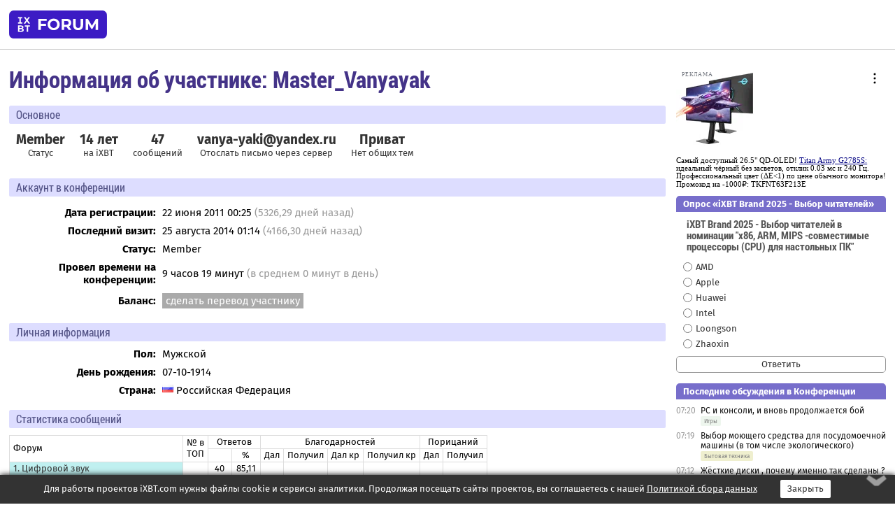

--- FILE ---
content_type: application/javascript; charset=windows-1251
request_url: https://forum.ixbt.com/rc_data.js?undefined
body_size: 10012
content:
rss={};
rss['main']=['<a href="http://www.ixbt.com/">Статьи iXBT.com</a>',[['18:00<b>вчера</b>','https://www.ixbt.com/3dv/video-chart-0126.html','Выбираем лучшую видеокарту на январь 2026 года на основе сравнения 30 ускорителей 3D-графики в 28 тестах (с и без RT/DLSS/FSR/XeSS) в 3 разрешениях'],['13:00<b>вчера</b>','https://www.ixbt.com/home/redmond-mc128-review.html','Мультиварка Redmond («Редмонд») МС128: миниатюрная полнофункциональная модель для небольшой кухни'],['09:00<b>вчера</b>','https://www.ixbt.com/printers/xppen-artist-ultra-16-review.html','Интерактивный монитор XPPen Artist Ultra 16: топовый планшет для рисования с экраном 4K OLED'],['<b>2 дня назад</b>','https://www.ixbt.com/home/garlyn-master-style-elite-review.html','Фен-стайлер Garlyn Master Style Elite: современный помощник в сушке и укладке волос'],['<b>3 дня назад</b>','https://www.ixbt.com/home/hebermann-hbgs-302-1-x-review.html','Газовая варочная панель Hebermann HBGS 302.1 X: стильная минималистичная модель на две конфорки'],['<b>4 дня назад</b>','https://www.ixbt.com/nw/jeton-ax3000-core-review.html','Беспроводной роутер Jeton Tech AX3000 Core: модель массового сегмента нового для нас производителя'],['<b>4 дня назад</b>','https://www.ixbt.com/home/felfri-fwvc-006-review.html','Портативный моющий пылесос для мебели Felfri FWVC-006: быстрая и качественная уборка в квартире или в салоне автомобиля'],['<b>5 дней назад</b>','https://www.ixbt.com/home/saturnr-dq705-review.html','Ультразвуковой увлажнитель воздуха Saturnr DQ705: миниатюрная модель безымянного производителя'],['<b>5 дней назад</b>','https://www.ixbt.com/3dv/titan-army-g2785s-review.html','Игровой монитор Titan Army G2785S: плоский экран 27 дюймов на матрице QD-OLED, разрешение QHD, частота обновления 240 Гц'],['<b>6 дней назад</b>','https://www.ixbt.com/home/xiaomi-smart-air-fryer-45l-maf14-review.html','Аэрогриль Xiaomi Smart Air Fryer 4.5L MAF14: чаша на 4,5 литра и управление по Wi-Fi']]];
rss['other']=['<a href="http://www.ixbt.com/news/">Новости iXBT.com</a>',[['06:38','https://www.ixbt.com/news/2026/01/20/j1007-3540-100.html','Чёрная дыра J1007+3540 «пробудилась» после 100 млн лет паузы и выбрасывает гигантские джеты сквозь «кокон» древнего излучения'],['06:00','https://www.ixbt.com/news/2026/01/20/amazon-kuiper-ariane-6.html','В феврале стартуют запуски спутников Amazon Kuiper на Ariane 6'],['05:54','https://www.ixbt.com/news/2026/01/20/tesla-dojo3-full-self-driving.html','Илон Маск возвращает Tesla к проекту Dojo3 — суперкомпьютеру для Full Self-Driving'],['05:49','https://www.ixbt.com/news/2026/01/20/kitajskij-radioteleskop-fast-vyjavil-priznaki-dvojnoj-sistemy-v-istochnike-bystryh-radiovspleskov.html','Китайский радиотелескоп FAST выявил признаки двойной системы в источнике быстрых радиовсплесков'],['05:42','https://www.ixbt.com/news/2026/01/20/uchjonye-vyjasnili-chto-klimaticheskie-izmenenija-vlijajut-na-vremja-transatlanticheskih-pereljotov.html','Учёные выяснили, что климатические изменения влияют на время трансатлантических перелётов'],['05:35','https://www.ixbt.com/news/2026/01/20/kapsuly-vremeni-timevaults-v-kletkah-nauchilis-sohranjat-istoriju-raboty-genov.html','«Капсулы времени» TimeVaults в клетках научились сохранять историю работы генов'],['05:28','https://www.ixbt.com/news/2026/01/20/opisana-slozhnaja-zavisimost-jeffekta-holla-ot-temperatury-v-metallah.html','Описана сложная зависимость эффекта Холла от температуры в металлах'],['05:18','https://www.ixbt.com/news/2026/01/20/openai-thinking-machines.html','OpenAI возвращает сооснователей Thinking Machines на ключевые роли'],['05:11','https://www.ixbt.com/news/2026/01/20/iskusstvennyj-intellekt-izuchajut-kak-mozg-novyj-jetap-v-ponimanii-chjornyh-jashikov.html','Искусственный интеллект изучают как мозг: новый этап в понимании «чёрных ящиков»'],['05:06','https://www.ixbt.com/news/2026/01/20/uchjonye-sozdali-rastjagivajushijsja-oleddisplej-na-mxene.html','Учёные создали растягивающийся OLED-дисплей на MXene']]];
rss[8]=['<a href="http://www.ixbt.com/">Новости CPU от iXBT.com</a>',[['01:00','https://www.ixbt.com/news/2026/01/20/razrabotchiki-rossijskogo-litografa-zapustili-moshnuju-liniju-korpusirovanija-chipov.html','Разработчики российского литографа запустили мощную линию корпусирования чипов'],['18:21<b>вчера</b>','https://www.ixbt.com/news/2026/01/19/zapusk-uzhe-v-avguste-i-bez-vsjakih-problem-s-dostupnostju-pamjati-uskoriteli-dlja-ii-nvidia-rubin-uzhe-v-jetomu-godu.html','Запуск уже в августе и без всяких проблем с доступностью памяти. Ускорители для ИИ Nvidia Rubin уже в этому году будут доступны самым крупным клиентам'],['17:18<b>вчера</b>','https://www.ixbt.com/news/2026/01/19/samsung-euv-2-2026.html','Samsung начнёт тестирование EUV-литографии в США в марте, полноценное производство 2-нанометровых чипов — во второй половине 2026 года'],['12:30<b>вчера</b>','https://www.ixbt.com/news/2026/01/19/8-amd-5-75-ryzen-7-9850x3d.html','Новый игровой 8-ядерник AMD с большим кэшем, способный держать 5,75 ГГц на всех ядрах: Ryzen 7 9850X3D засветился в тесте'],['11:45<b>вчера</b>','https://www.ixbt.com/news/2026/01/19/tesla-nvidia-tesla-ai5-nvidia-blackwell-tesla.html','Tesla готова конкурировать с Nvidia: два чипа Tesla AI5 будут такими же мощными, как Nvidia Blackwell, но только решение Tesla дешевле и потребляет меньше'],['11:11<b>вчера</b>','https://www.ixbt.com/news/2026/01/19/tesla-9-nviida-amd.html','Илон Маск заявил, что Tesla собирается выпускать новые ИИ-чипы каждые 9 месяцев. Это чаще, чем у Nvidia и AMD'],['<b>2 дня назад</b>','https://www.ixbt.com/news/2026/01/18/nvidia-66-8-bernstein-nvidia.html','Доля Nvidia упадёт с 66% до 8%. Аналитики Bernstein считают, что китайские компании вытеснят Nvidia с местного рынка ускорителей для ИИ'],['<b>2 дня назад</b>','https://www.ixbt.com/news/2026/01/18/kitajskie-kompanii-uzhe-sejchas-vedut-peregovory-o-dostupe-k-uskoriteljam-nvidia-rubin-kotorye-eshjo-ne-vyshli-na-rynok.html','Китайские компании уже сейчас ведут переговоры о доступе к ускорителям Nvidia Rubin, которые ещё не вышли на рынок'],['<b>3 дня назад</b>','https://www.ixbt.com/news/2026/01/17/core-5-core-7-core-9-5-9-intel-bartlett-lake-cpu.html','Новые Core 5, Core 7 и Core 9 со всеми большими ядрами и частотой до 5,9 ГГц. Раскрыты характеристики Intel Bartlett Lake — интересных CPU, но не для обычных пользователей'],['<b>3 дня назад</b>','https://www.ixbt.com/news/2026/01/17/soc-apple-m5-pro-m5-max.html','Расчёты показывают, насколько по-настоящему мощными будут SoC Apple M5 Pro и M5 Max']]];
rss[10]=['<a href="http://www.ixbt.com/">Новости 3D-видео от iXBT.com</a>',[['22:53<b>вчера</b>','https://www.ixbt.com/news/2026/01/19/geforce-rtx-5070-ti-radeon-rx-9070-xt-amazon.html','Покупатели отворачиваются от подорожавших GeForce RTX 5070 Ti и Radeon RX 9070 XT: эти ускорители вылетели из топа продаж Amazon в США'],['18:58<b>вчера</b>','https://www.ixbt.com/news/2026/01/19/zephyr-geforce-rtx-4070-ti-super-mini-itx.html','Zephyr создаёт первую на рынке GeForce RTX 4070 Ti Super формата Mini-ITX '],['16:55<b>вчера</b>','https://www.ixbt.com/news/2026/01/19/jekranov-v-korpusah-i-videokartah-bylo-malo-zalman-vstroila-jekran-v-derzhatel-videokarty-i-jeto-interesnaja-ideja.html','Экранов в корпусах и видеокартах было мало: Zalman встроила экран в держатель видеокарты, и это интересная идея'],['12:43<b>вчера</b>','https://www.ixbt.com/news/2026/01/19/geforce-rtx-4080-rtx-3060.html','Купил GeForce RTX 4080, а оказалось, что внутри чип от RTX 3060. Китайский блогер показал очередную схему мошенничества'],['11:23<b>вчера</b>','https://www.ixbt.com/news/2026/01/19/geforce-dns-gtx-1660-ti-rtx-2060-rtx-3060.html','Ретро-видеокарты GeForce снова в России: в DNS стартовали продажи «новых» GTX 1660 Ti, RTX 2060 и RTX 3060'],['11:23<b>вчера</b>','https://www.ixbt.com/news/2026/01/19/geforce-gtx-1050-ti-10.html','В России вновь начали продавать GeForce GTX 1050 Ti — этой видеокарте уже 10 лет'],['<b>2 дня назад</b>','https://www.ixbt.com/news/2026/01/18/rtx-5090-inno3d-rtx-4090-rtx-5090.html','Геймер купил RTX 5090, из которой украли самое главное: INNO3D рассказала о случае мошенничества с видеокартой и развенчала миф о массовом плавлении RTX 4090 и RTX 5090'],['<b>2 дня назад</b>','https://www.ixbt.com/news/2026/01/18/vse-videokarty-nachali-dorozhat-v-evrope-ceny-vyrosli-uzhe-na-1015-i-bolee-vsego-za-tri-nedeli-.html','Все видеокарты начали дорожать. В Европе цены выросли уже на 10-15% и более всего за три недели '],['<b>3 дня назад</b>','https://www.ixbt.com/news/2026/01/17/amd-radeon-rx-9070-xt.html','AMD тоже будет отдавать приоритет одним видеокартам перед другими из-за объёма памяти. Акцент сместится на Radeon RX 9070 XT'],['<b>3 дня назад</b>','https://www.ixbt.com/news/2026/01/17/legendarnoj-kompanii-matrox-ispolnilos-50-let.html','Легендарной компании Matrox исполнилось 50 лет']]];
rss[12]=['<a href="http://www.ixbt.com/">Новости (цифровой звук) от iXBT.com</a>',[['04:54','https://www.ixbt.com/news/2026/01/20/avtonomnye-roboty-oshen-vpervye-sobrali-dannye-vnutri-uragana-5j-kategorii-umberto.html','Автономные роботы Oshen впервые собрали данные внутри урагана 5-й категории «Умберто»'],['17:25<b>вчера</b>','https://www.ixbt.com/news/2026/01/19/microsoft-vypustila-jekstrennoe-obnovlenie-windows-dlja-nesposobnyh-vykljuchitsja-pk.html','Microsoft выпустила экстренное обновление Windows для неспособных выключиться ПК'],['14:54<b>вчера</b>','https://www.ixbt.com/news/2026/01/19/pervyj-reaktor-postroennoj-rosatomom-ajes-akkuju-gotov-na-99.html','Первый реактор построенной Росатомом АЭС «Аккую» готов на 99%'],['11:37<b>вчера</b>','https://www.ixbt.com/news/2026/01/19/apple-teper-budet-platit-menshe-po-trejdin-kompanija-snizila-summy-pochti-na-vse-pozicii.html','Apple теперь будет платить меньше по трейд-ин. Компания снизила суммы почти на все позиции'],['11:17<b>вчера</b>','https://www.ixbt.com/news/2026/01/19/peremeshenija-po-gorodu-v-realnom-vremeni-v-jandeks-karty-teper-mozhno-delitsja-geopoziciej.html','Перемещения по городу в реальном времени: в «Яндекс Картах» теперь можно делиться геопозицией'],['<b>3 дня назад</b>','https://www.ixbt.com/news/2026/01/17/vikipedii-ispolnilos-25-let.html','Википедии исполнилось 25 лет'],['<b>3 дня назад</b>','https://www.ixbt.com/news/2026/01/17/tsmc-i-tajvan-investirujut-v-ssha-500-mlrd-dollarov-storony-zakljuchili-istoricheskuju-sdelku-no-ssha-vsjo-ravno-ne.html','TSMC и Тайвань инвестируют в США 500 млрд долларов. Стороны заключили «историческую» сделку, но США всё равно не получат самый передовой техпроцесс  '],['<b>3 дня назад</b>','https://www.ixbt.com/news/2026/01/17/amd-ati-14-qualcomm-intel-gpu.html','Семь лет в AMD/ATI, 14 лет в Qualcomm, и вот теперь в Intel. Компания заполучила Эрика Демерса, который займётся GPU '],['<b>3 дня назад</b>','https://www.ixbt.com/news/2026/01/17/xai-ilona-maska-narushila-jekologicheskoe-zakonodatelstvo-ispolzuja-gazovye-turbiny-dlja-pitanija-datacentrov.html','xAI Илона Маска нарушила экологическое законодательство, используя газовые турбины для питания дата-центров'],['<b>3 дня назад</b>','https://www.ixbt.com/news/2026/01/17/kitaj-stal-glavnym-drajverom-rosta-solnechnoj-i-vetrovoj-jenergetiki-v-mire-fotografiis-dronov-pokazyvaet-masshtab.html','Китай стал главным драйвером роста солнечной и ветровой энергетики в мире: фотографии с дронов показывают масштаб энергетической перестройки Китая']]];
rss[16]=['<a href="http://www.ixbt.com/">Мобильные новости от iXBT.com</a>',[['23:21<b>вчера</b>','https://www.ixbt.com/news/2026/01/19/oneplus-16-poluchit-displej-kakogo-poka-chto-ne-bylo-ni-u-odnogo-smartfona.html','OnePlus 16 получит дисплей, какого пока что не было ни у одного смартфона'],['19:16<b>вчера</b>','https://www.ixbt.com/news/2026/01/19/10-000-80-4-ip69-275-realme-p4-power.html','10 000 мАч, 80 Вт, 4 года обновлений, IP69 — дешевле 275 долларов. Новые подробности и официальные изображения Realme P4 Power'],['18:45<b>вчера</b>','https://www.ixbt.com/news/2026/01/19/samsung-galaxy-a57-galaxy-s26.html','Производитель чехлов показал Samsung Galaxy A57 — он очень похож на будущий Galaxy S26'],['18:23<b>вчера</b>','https://www.ixbt.com/news/2026/01/19/iphone-17-apple-xiaomi-huawei-vivo-oppo.html','iPhone 17 уничтожили всех конкурентов в Китае: продажи смартфонов Apple превысили продажи флагманов Xiaomi, Huawei, Vivo и Oppo вместе взятых'],['18:03<b>вчера</b>','https://www.ixbt.com/news/2026/01/19/iphone-18-pro-5g.html','Смартфоны iPhone 18 Pro первыми на рынке могут получить поддержку спутниковой 5G-связи'],['17:24<b>вчера</b>','https://www.ixbt.com/news/2026/01/19/samsung-tozhe-hochet-skladnoj-smartfon-s-jekranom-pochti-bez-skladki-dlja-svoego-novogo-jekrana-kompanija-ispolzuet-dva.html','Samsung тоже хочет складной смартфон с экраном почти без складки. Для своего нового экрана компания использует два слоя ультратонкого стекла'],['16:25<b>вчера</b>','https://www.ixbt.com/news/2026/01/19/xiaomi-17-ultra-galaxy-s26-ultra-honor-magic-8-rsr-porsche-design-ip69k-snapdragon-8-elite-gen-5-200-7200-24.html','Он будет конкурировать с Xiaomi 17 Ultra и Galaxy S26 Ultra. Представлен Honor Magic 8 RSR Porsche Design: нанокерамика, IP69K, Snapdragon 8 Elite Gen 5, 200 Мп, 7200 мАч и 24 ГБ памяти'],['15:46<b>вчера</b>','https://www.ixbt.com/news/2026/01/19/honor-honor-magic-8-pro-air-galaxy-s25-ultra-ip69-720.html','Honor создала «невозможный» флагман. Представлен Honor Magic 8 Pro Air: тоньше карандаша, мощнее Galaxy S25 Ultra, с защитой IP69 и топовой камерой — 720 долларов'],['15:10<b>вчера</b>','https://www.ixbt.com/news/2026/01/19/amoled-144-200-50-ip69-7000-80-aliexpress-realme-16-pro-16-pro.html','AMOLED, 144 Гц, камеры на 200 и 50 Мп, IP69, 7000 мА·ч, 80 Вт: AliExpress запустил продажи Realme 16 Pro и 16 Pro+ в России'],['14:44<b>вчера</b>','https://www.ixbt.com/news/2026/01/19/v-otechestvennom-messendzhere-max-nachali-preduprezhdat-o-zvonkah-s-neznakomyh-nomerov.html','В отечественном мессенджере Max начали предупреждать о звонках с незнакомых номеров']]];
rss[49]=['<a href="http://www.ixbt.com/">Новости (корпуса, блоки питания, UPS) от iXBT.com</a>',[['23:31<b>вчера</b>','https://www.ixbt.com/news/2026/01/19/cuktech-15-air-15-000-65.html','Представлен Cuktech 15 Air: портативный аккумулятор ёмкостью 15 000 мАч в компактном корпусе, способный выдать 65 Вт'],['14:35<b>вчера</b>','https://www.ixbt.com/news/2026/01/19/zalman-acrux-ii-platinum-850-1000-1200.html','Zalman представила модульные БП Acrux II Platinum мощностью 850, 1000 и 1200 Вт'],['08:40<b>вчера</b>','https://www.ixbt.com/news/2026/01/19/xiaomi-vypustila-odin-iz-samyh-tonkih-vneshnih-akkumuljatorov-v-mire.html','Xiaomi выпустила один из самых тонких внешних аккумуляторов в мире'],['<b>2 дня назад</b>','https://www.ixbt.com/news/2026/01/18/20-000-100-ugreen-magflow-2-1.html','20 000 мА·ч, сразу две беспроводные зарядки, встроенный экран и плетеный кабель до 100 Вт. Представлено гибридное устройство Ugreen MagFlow 2-в-1'],['<b>3 дня назад</b>','https://www.ixbt.com/news/2026/01/17/evropejskaja-razrabotka-izmenit-cod-sistema-passivnogo-ohlazhdenija-sozdannaja-na-3dprintere-ohlazhdaet-chipy-bez.html','Европейская разработка изменит ЦОД? Система пассивного охлаждения, созданная на 3D-принтере, охлаждает чипы без вентиляторов и насосов.'],['<b>3 дня назад</b>','https://www.ixbt.com/news/2026/01/17/cuktech-6-mini-gan-16-240.html','Очень маленькое, но мощное зарядное устройство Cuktech 6 Mini GaN стоит всего 16 долларов, и это с 240-ваттным кабелем в комплекте'],['<b>3 дня назад</b>','https://www.ixbt.com/news/2026/01/17/polutverdotelnaja-batareja-v-karmane-predstavlen-vneshnij-akkumuljator-momax.html','Полутвердотельная батарея в кармане. Представлен внешний аккумулятор Momax'],['<b>5 дней назад</b>','https://www.ixbt.com/news/2026/01/15/silverstone-fara-314-mid-tower-hdd.html','Корпус SilverStone Fara 314 формата Mid-Tower позволяет установить два оптических привода и четыре HDD'],['<b>5 дней назад</b>','https://www.ixbt.com/news/2026/01/15/portronics-100-gan-adapto-100d-usb-45.html','Portronics представила настольную 100-ваттную GaN-зарядку Adapto 100D с пятью USB, похожую на ретро будильник и с ценой всего 45 долларов'],['<b>5 дней назад</b>','https://www.ixbt.com/news/2026/01/15/1000-350-170-c-72-30-c-dongfeng.html','Реальная твердотельная батарея с запасом хода более 1000 км, плотностью энергии 350 Вт·ч/кг, которая выдерживает нагрев до 170 °C и сохраняет 72% ёмкости до -30°C. Dongfeng отправила машины на зимние …']]];
rss[62]=['<a href="http://www.ixbt.com/">Новости (проекторы, кино и ДК) от iXBT.com</a>',[['04:54','https://www.ixbt.com/news/2026/01/20/avtonomnye-roboty-oshen-vpervye-sobrali-dannye-vnutri-uragana-5j-kategorii-umberto.html','Автономные роботы Oshen впервые собрали данные внутри урагана 5-й категории «Умберто»'],['17:25<b>вчера</b>','https://www.ixbt.com/news/2026/01/19/microsoft-vypustila-jekstrennoe-obnovlenie-windows-dlja-nesposobnyh-vykljuchitsja-pk.html','Microsoft выпустила экстренное обновление Windows для неспособных выключиться ПК'],['14:54<b>вчера</b>','https://www.ixbt.com/news/2026/01/19/pervyj-reaktor-postroennoj-rosatomom-ajes-akkuju-gotov-na-99.html','Первый реактор построенной Росатомом АЭС «Аккую» готов на 99%'],['11:37<b>вчера</b>','https://www.ixbt.com/news/2026/01/19/apple-teper-budet-platit-menshe-po-trejdin-kompanija-snizila-summy-pochti-na-vse-pozicii.html','Apple теперь будет платить меньше по трейд-ин. Компания снизила суммы почти на все позиции'],['11:17<b>вчера</b>','https://www.ixbt.com/news/2026/01/19/peremeshenija-po-gorodu-v-realnom-vremeni-v-jandeks-karty-teper-mozhno-delitsja-geopoziciej.html','Перемещения по городу в реальном времени: в «Яндекс Картах» теперь можно делиться геопозицией'],['<b>3 дня назад</b>','https://www.ixbt.com/news/2026/01/17/vikipedii-ispolnilos-25-let.html','Википедии исполнилось 25 лет'],['<b>3 дня назад</b>','https://www.ixbt.com/news/2026/01/17/tsmc-i-tajvan-investirujut-v-ssha-500-mlrd-dollarov-storony-zakljuchili-istoricheskuju-sdelku-no-ssha-vsjo-ravno-ne.html','TSMC и Тайвань инвестируют в США 500 млрд долларов. Стороны заключили «историческую» сделку, но США всё равно не получат самый передовой техпроцесс  '],['<b>3 дня назад</b>','https://www.ixbt.com/news/2026/01/17/amd-ati-14-qualcomm-intel-gpu.html','Семь лет в AMD/ATI, 14 лет в Qualcomm, и вот теперь в Intel. Компания заполучила Эрика Демерса, который займётся GPU '],['<b>3 дня назад</b>','https://www.ixbt.com/news/2026/01/17/xai-ilona-maska-narushila-jekologicheskoe-zakonodatelstvo-ispolzuja-gazovye-turbiny-dlja-pitanija-datacentrov.html','xAI Илона Маска нарушила экологическое законодательство, используя газовые турбины для питания дата-центров'],['<b>3 дня назад</b>','https://www.ixbt.com/news/2026/01/17/kitaj-stal-glavnym-drajverom-rosta-solnechnoj-i-vetrovoj-jenergetiki-v-mire-fotografiis-dronov-pokazyvaet-masshtab.html','Китай стал главным драйвером роста солнечной и ветровой энергетики в мире: фотографии с дронов показывают масштаб энергетической перестройки Китая']]];
rss[90]=['<a href="http://prosound.ixbt.com/">Новости спецпроекта ProSound.iXBT.com</a>',[['09:00<b>вчера</b>','https://prosound.ixbt.com/news/2026/january/19/akg-c104.shtml','AKG C104 – конденсаторный микрофон с большой диафрагмой'],['<b>3 дня назад</b>','https://prosound.ixbt.com/news/2026/january/17/fabfilter-pro-c-3.shtml','FabFilter Pro-C 3 – универсальный стерео-компрессор'],['<b>4 дня назад</b>','https://prosound.ixbt.com/news/2026/january/16/dpa-4099-coreplus.shtml','DPA 4099 CORE+ – универсальный инструментальный микрофон'],['<b>5 дней назад</b>','https://prosound.ixbt.com/news/2026/january/15/arturia-2026-winter-sale.shtml','Arturia 2026 Winter Sale – зимняя распродажа от Arturia'],['<b>6 дней назад</b>','https://prosound.ixbt.com/news/2026/january/14/black-lion-audio-midi-eight.shtml','Black Lion Audio MIDI Eight – MIDI-интерфейс'],['<b>31.12.2025</b>','https://prosound.ixbt.com/news/2025/december/31/happy-new-year.shtml','Поздравляем читателей ProSound c Новым годом!'],['<b>30.12.2025</b>','https://prosound.ixbt.com/news/2025/december/30/beyerdynamic-mmx-150.shtml','Beyerdynamic MMX 150 – беспроводная игровая гарнитура'],['<b>29.12.2025</b>','https://prosound.ixbt.com/news/2025/december/29/aurasonics-4amp.shtml','AuraSonics 4AMP – компактный усилитель для наушников'],['<b>26.12.2025</b>','https://prosound.ixbt.com/news/2025/december/26/ural-molniya-111.shtml','УРАЛ МОЛНИЯ 111 – портативная акустическая система'],['<b>26.12.2025</b>','https://prosound.ixbt.com/news/2025/december/26/aurasonics-4sum.shtml','AuraSonics 4SUM – микшер сумматор']]];

votings_data='<div class="rc_title"><a href="https://www.ixbt.com/cgi-bin/votings.cgi?id=brand2025"> Опрос «iXBT Brand 2025 - Выбор читателей»</a></div><form action="https://www.ixbt.com/cgi-bin/votings.cgi" method="post"><input type="hidden" name="id" value="brand2025"><h3>iXBT Brand 2025 - Выбор читателей в номинации "x86, ARM, MIPS -совместимые процессоры (CPU) для настольных ПК"</h3><table class="rc_news"><tr><td width="20px"><input type="radio" name="o2" value="1" id="q1" /></td><td><label for="q1">AMD</label></td></tr><tr><td width="20px"><input type="radio" name="o2" value="2" id="q2" /></td><td><label for="q2">Apple</label></td></tr><tr><td width="20px"><input type="radio" name="o2" value="3" id="q3" /></td><td><label for="q3">Huawei</label></td></tr><tr><td width="20px"><input type="radio" name="o2" value="4" id="q4" /></td><td><label for="q4">Intel</label></td></tr><tr><td width="20px"><input type="radio" name="o2" value="5" id="q5" /></td><td><label for="q5">Loongson</label></td></tr><tr><td width="20px"><input type="radio" name="o2" value="6" id="q6" /></td><td><label for="q6">Zhaoxin</label></td></tr></table><input type="submit" value="Ответить" /></form>';
votings_id='brand2025';
lasttopics=[[1768893600,25,25056,3955,'PC и консоли, и вновь продолжается бой'],[1768893540,47,13798,3891,'Выбор моющего средства для посудомоечной машины (в том числе экологического)'],[1768893120,11,50419,12,'Жёсткие диски , почему именно так сделаны ?'],[1768893000,7,48424,4246,'Сисадминская курилка'],[1768892940,103,2054,115,'Как выжить в Москве без работы? Уже 8 лет на бульоне из костей я и мама живем(('],[1768892880,29,37350,1726,'Правильный захват с кассет vhs'],[1768892400,65,4419,1269,'Истоки вашего увлечения музыкой. С чего всё начиналось? Воспоминания, личный опыт меломанства.'],[1768892340,80,891,4470,'Всё о кофе - выбор, тонкости кофеварения, покупка в интернет-магазинах и т.д.'],[1768892280,95,1315,873,'Флейм: влияют ли кабели на звук?'],[1768892220,71,1970,3178,'Поговорим о велосипедах (часть 62). Опять Майская'],[1768892160,8,26770,462,'Отечественные микропроцессоры. Состояние и перспективы'],[1768892160,79,10129,1329,'Что нам не нравится в продукции Apple? Недостатки, косяки, баги, недоразумения'],[1768891980,63,7403,3051,'Зарубежные сериалы, которые стоит смотреть'],[1768891920,4,144821,2241,'Апгрейд устаревшего компьютера'],[1768891680,24,50815,0,'Про программы ии'],[1768891560,15,78327,3922,'Наконец-то в России создан национальный суверенный мессенджер MAX!'],[1768891500,78,6349,26,'Программисты, есть какие-то техники чтобы руки не "зависали"?'],[1768891200,74,710,1592,'МТС: все, что связано с этим оператором'],[1768891080,61,3336,586,'Ресиверы и усилители Denon'],[1768890840,9,71295,5,'Гарантия на материнскую плату как работает?']];
newtopics=[['сегодня',24,50815,'Про программы ии'],['сегодня',62,23818,'Тормозят тв каналы в чем причина?'],['сегодня',15,78827,'Полностью роботизированный автозавод может появиться в США или Китае к 2030 году'],['вчера',49,15601,'ИБП HP R3000 XR какого типа?'],['2 дня',12,59092,'Edifier s880db mk ii или Aiyima a80+пассивные полочники'],['2 дня',24,50814,'Как можно узнать дату индексации страницы в выдаче поиска Google?'],['2 дня',9,71296,'Однопроцессорные X99 DDR3 платы. Есть ли те что реально держат 64Гб модули памяти, и дают 64Гб x 4модуля  = 256Гб оперативки в сиcтеме?'],['2 дня',8,26773,'Xeon E5-2696 V4 (22/44)  + DDR3 = ?'],['3 дня',12,59089,'Creative Sound Blaster X4. проблема со звуком по оптике (OPT-OUT)'],['3 дня',54,59093,'Каждый 25-ый в возрасте 40-45 лет ВИЧ инфицирован (в РФ)']];
oldtopics=[[2001,10,19408,'Отличия win98 и win ME'],[2001,16,1644,'Проблема: Compaq iPaq => Nokia 8850'],[2001,26,375,'Есть ли в VB аналог Memo в Delphi?'],[2001,31,419,'Нужно ли 12-10-32?'],[2002,11,17245,'Самодиагностика Barracuda IV - как откл???'],[2002,14,19086,'Опять winroute lite мешает сетке.'],[2002,4,29280,'Виснет новый комп при попытке запуске Setup Win 98 или любого другого Exe. Впервые встречаю такое!'],[2002,47,2376,'4гд-35 - скажите что нить про них'],[2002,71,5,'Велосипед vs Велотренажёр - с точки зрения коррекции фигуры. ;)'],[2002,9,33005,'апгрейд  ASUS P2L97 на 440lx']];